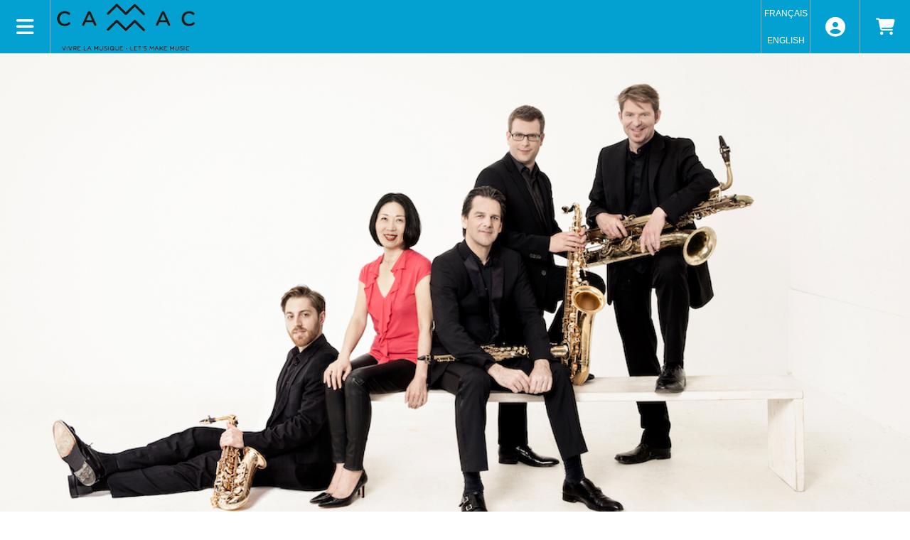

--- FILE ---
content_type: text/html; charset=utf-8
request_url: https://prod5.agileticketing.net/websales/pages/info.aspx?evtinfo=291622~88c333e8-fb2f-4b88-bbc5-cb635f4b79ff&epguid=5e18c54a-bc09-4d40-8fcb-cebf2fffabd3&
body_size: 5010
content:

<!DOCTYPE html>
<html id="html" xmlns="http://www.w3.org/1999/xhtml" lang="en">
<head><script type="text/javascript">try { document.__defineGetter__("referrer",function(){return "";}); } catch (exception) {try {Object.defineProperties(document, {referrer:   { get: function() { return ""; } } } );} catch (exception) {} } </script><title>
	CAMMAC - Alliage Saxophone Quintett
</title><meta http-equiv="X-UA-Compatible" content="IE=edge,chrome=1" /><meta name="viewport" content="width=device-width, initial-scale=1, maximum-scale=5" /><link href="../script/extern/bootstrap/bootstrap.min.css" rel="stylesheet" />
	<link rel="stylesheet" href="../styles/atsstyles.css?v=6.39.13.0"  type="text/css" />
	<link id="DefaultStyle" href="../styles/CAMMAC_4552/styles.css?v=638755912277900000&amp;" type="text/css" rel="stylesheet" /><link id="favicon" rel="shortcut icon" href="../includes/CAMMAC_4552/images/CammacFavicon.ico" />
	<link rel="stylesheet" href="../script/extern/tinyslide/tiny-slider.css" />
	<script src="../script/extern/tinyslide/tiny-slider.js"></script>
    <link rel="stylesheet" href="../script/extern/swiper/swiper-bundle.min.css" />
    <script src="../script/extern/swiper/swiper-bundle.min.js"></script>
<meta property="twitter:card" content="summary_large_image" /><meta property="og:type" content="website" /><meta property="og:title" content="Alliage Saxophone Quintett" /><meta property="og:site_name" content="CAMMAC" /><meta property="og:image" content="https://prod5.agileticketing.net/images/user/cammac_4552/3%20-%20JULY%2016%20-%20AlliageSaxphoneQuintet.jpg" /><meta property="og:description" content="Alliage Quintett 

 

Gagnants de deux prix Echo-Klassik, «Alliage» est un
charmant amalgame de quatre saxophones et d&#39;un piano. 

L&#39;une des particularités de cet ensemble réside dans sa
capacité à créer l&#39;illusion d&#39;un grand orchestre. Mélodiques et expressifs, les
saxophones se mêlent à la plénitude orchestrale d&#39;un piano pour offrir une
expérience d&#39;écoute de la plus haute qualité. Le quintette a été fondé par le
québécois Daniel Gauthier, actuellement le seul professeur de saxophone
classique en Allemagne (Hochschule für Musik, Cologne) et le chef de l&#39;ensemble
et soprano. Il est accompagné de trois des meilleurs solistes de saxophone
contemporains: Miguel Valles Mateu, alto; Simon Hamrath, ténor; et Sebastian
Pottmeier, baryton. Le quintette est complété par la pianiste coréenne Jang Eun
Bae, une musicienne de chambre expérimentée et compétente. Présenté en
partenariat avec le Festival Musique et autres mondes.

 

– – –

 

Alliage
Quintett 

 

Winners
of two Echo-Klassik prizes, “Alliage” is a most charming alloy of four
saxophones and a piano. 

Unique
to this ensemble is their ability to create the illusion of a large orchestra.
The melodic and expressive-sounding saxophones combine with the orchestral
fullness of a piano to create a listening experience of the highest quality.
The quintet was founded by Quebec native Daniel Gauthier, currently the only
professor for classical saxophone in Germany (Hochschule für Musik, Cologne)
and the ensemble’s leader and soprano. He is joined by three of today’s best
soloists on saxophone: Miguel Valles Mateu, alto; Simon Hamrath, tenor; and
Sebastian Pottmeier, baritone. The quintet is completed by the Korean pianist
Jang Eun Bae, an experienced and well-versed chamber musician. Presented in
partnership with the Music and Beyond Festival. " /><script async src="https://www.googletagmanager.com/gtag/js?id=G-TFHQ2MCVV6"></script><script>window.dataLayer = window.dataLayer || [];function gtag(){ dataLayer.push(arguments); }gtag('js', new Date());gtag('config', 'G-TFHQ2MCVV6', { 'cookie_domain': 'none', cookie_flags: 'SameSite=None;Secure' });gtag('event', 'view', { 'send_to': ['G-TFHQ2MCVV6'], 'event_category': 'CAMMAC', 'event_label': 'Alliage Saxophone Quintett'});aglECCurrencyCode = 'USD';</script>
	<script src="../script/extern/jquery/jquery-3.7.1.min.js"></script>
	<script src="../script/extern/popper/popper.min.js"></script>
	<script src="../script/extern/bootstrap/bootstrap.min.js"></script>
	<script src="../includes/AgileTicketing_UtilScripts-v1.js?v=6.39.13.0.01" type="text/javascript"></script>
	<script src="../script/ATSMod.js?v=6.39.13.0" type="text/javascript"></script>
	<!-- script src="../includes/inert.min.js?v=6.39.13.0" type="text/javascript"></script !-->
	<script src="../includes/agl-gtm.js?v=6.39.13.0" type="text/javascript"></script>
</head>
<body id="body" class="agl-body BodyStyle agl-contenttitled agl-autoscroll">
	<form name="Form" method="post" action="./info.aspx?evtinfo=291622%7e88c333e8-fb2f-4b88-bbc5-cb635f4b79ff&amp;epguid=5e18c54a-bc09-4d40-8fcb-cebf2fffabd3&amp;" id="Form">
<div>
<input type="hidden" name="__VIEWSTATE" id="__VIEWSTATE" value="/wEPDwUJNjU5Mzg0MTcyZGQt7uA8Lch7jcWaNFvgqFj3fvPpZaYCw1E5Umb5D0Gjww==" />
</div>

<script type="application/ld+json">[{"@context": "http:\/\/schema.org", "@type": "Event", "name": "Alliage Saxophone Quintett", "startDate": "2023-07-16T11:00:00-04:00", "location": {"@type": "Place", "name": "CAMMAC Music Centre", "sameAs": "https://cammac.ca/", "address": {"@type": "PostalAddress","addressLocality": "Harrington","addressRegion": "QC","postalCode": "J8G 2T2","streetAddress": "85 Chemin Cammac"}}, "offers": {"@type": "Offer", "url": "https://prod5.agileticketing.net/websales/pages/info.aspx?evtinfo=291622~88c333e8-fb2f-4b88-bbc5-cb635f4b79ff&epguid=5e18c54a-bc09-4d40-8fcb-cebf2fffabd3&"}}]</script>
<script type="text/javascript">
//<![CDATA[
var EntryCorp = '4552';
var EntryReg = '4551';
var CorpImagePath = 'https://prod5.agileticketing.net/images/user/cammac_4552/';
var EntryGroupName = 'CAMMAC';
var EntryGUID = '5e18c54a-bc09-4d40-8fcb-cebf2fffabd3';
var EntryCorpName = 'CAMMAC';
var EntryRegName = 'CAMMAC';
var EntryGroupGUID = '88c333e8-fb2f-4b88-bbc5-cb635f4b79ff';
var EntryName = 'EVENTS';
var ats_PageDescription = 'Alliage Saxophone Quintett';
window.ats_IsOutletSession = false;
window.ats_IsKioskSession = false;
var ats_IsAuthenticated = false;
var ats_AppCustToken = '';
var ats_WebPriceTransparency = true;
//]]>
</script>

<div>

	<input type="hidden" name="__VIEWSTATEGENERATOR" id="__VIEWSTATEGENERATOR" value="311372AF" />
	<input type="hidden" name="__EVENTVALIDATION" id="__EVENTVALIDATION" value="/wEdAAVKInsCbMUK8JPLc2ljkdeltHhDtap0qBr9Kal0AHa+xuHBPvoahb3SAL+ir20PInA5A7dLP3yYfX8vQ7tr1yzC8Pxu4mj1px7kJ1WFLEiTA8rXPkYP+Hw/dk6nggthoOC9FlAdxjIYNxJFzTj0AiOY" />
</div>
		<div id="container" class="agl-container">
			<div id="intro" class="agl-intro">
				<div id="pageHeader" class="agl-header">
					<div id="navButtons" class="agl-usernav">
<div id="NavBarBlock" class="agl-userlinks">
    
    
	<a id="navbar_lnkSignInOut" class="agl-acct-signinout NavSignInOut" href="https://prod5.agileticketing.net/websales/pages/login.aspx?epgguid=88c333e8-fb2f-4b88-bbc5-cb635f4b79ff&amp;ReturnURL=https%3a%2f%2fprod5.agileticketing.net%2fwebsales%2fpages%2finfo.aspx%3fevtinfo%3d291622%7e88c333e8-fb2f-4b88-bbc5-cb635f4b79ff%26epguid%3d5e18c54a-bc09-4d40-8fcb-cebf2fffabd3%26&amp;">Sign In</a>
	
	
	
	
	
	
	
	
    
	
	
	<span id="navbar_lblSpacer1" class="agl-acct-spacer">&nbsp;|&nbsp;</span>
	<a id="navbar_lnkViewBasket" class="agl-acct-cartlink atsCartLink agl-acct-cartlink-empty" agl_cname="" agl_cartcount="" agl_customername="" agl_membership="" agl_membernumber="" href="https://prod5.agileticketing.net/websales/pages/viewbasket.aspx?epgguid=88c333e8-fb2f-4b88-bbc5-cb635f4b79ff&amp;">Cart (0)</a>
</div></div>
					<div id="headerMenu" class="agl-headerinner">
						<div id="headerInclude" class="agl-headerinclude"><a class="EpgHeaderLink" aria-label="View Website of CAMMAC" href="https://cammac.ca/">
<img class="EpgHeaderImg EpgHeaderLogo" alt="Organization Logo" src="//prod5.agileticketing.net/images/user/cammac_4552/CAMMAC_sc_bilingue-200x68.png" border="0" /></a></div>
						<div id="BasketContents_navbar" class="agl-navigation"><ul id='nav' class='agl-navigation-main'>
<li class="LinkHeader"><a href='#'>&nbsp;</a>
	<ul class="LinkGroup">
		<li><a href='https://prod5.agileticketing.net/websales/pages/entrypoint.aspx?guid=5e18c54a-bc09-4d40-8fcb-cebf2fffabd3&'>HOME</a></li>
</ul>
</li>
<li class="LinkHeader"><a href='#'>&nbsp;</a>
	<ul class="LinkGroup">
		<li><a href='entrypoint.aspx?GUID=5e18c54a-bc09-4d40-8fcb-cebf2fffabd3&'>EVENTS</a></li>
</ul>
</li>
<li class="LinkHeader"><a href='#'>&nbsp;</a>
	<ul class="LinkGroup">
		<li><a href='entrypoint.aspx?GUID=9ce84598-a174-4ca9-ba85-a1fc6a592c70&'>CALENDAR</a></li>
</ul>
</li>
<li class="LinkHeader"><a href='#'>&nbsp;</a>
	<ul class="LinkGroup">
		<li><a href='entrypoint.aspx?GUID=8343048f-4fbf-47e5-b160-9a8a2e8419e7&'>SIGN IN</a></li>
</ul>
</li>
</ul></div>
					</div>
				</div>
			</div>
			<div id="pageContent" class="agl-content">
                <table class="agl-columnset columnsSet1" cellspacing="0" cellpadding="0">
	            <tr valign="top">
		            <td class="columnSet1-1" rowspan="3">
			            <div id="column1BottomInclude"></div>
		            </td>
                    <td class="columnSet1-23">
    		            
    <div id="ctl00_CPH1_InfoContainer" class="InfoContainer Event">
        
        <h1 id="ctl00_CPH1_Name" class="BigBoldText Name" data-agl_pid="Show-291622" data-agl_name="Alliage Saxophone Quintett" data-agl_category="Show" data-agl_ectype="detail" data-agl_listname="">Alliage Saxophone Quintett</h1>
        
        <div id="ctl00_CPH1_SocialBlock" class="Social SocialAddThis"></div>
        <div id="ctl00_CPH1_Media" class="Media"><ul><li data-type="0" data-value="3 - JULY 16 - AlliageSaxphoneQuintet.jpg" data-caption=""><img loading="lazy" src="https://prod5.agileticketing.net/images/user/cammac_4552/3 - JULY 16 - AlliageSaxphoneQuintet.jpg" alt="" /></li></ul></div>
        
         <div id="ctl00_CPH1_Purchase" class="Purchase">
            <h2 id="ctl00_CPH1_PurchaseHeader" class="Header epgColor2Back">Showings</h2>
            
                    <div id="ctl00_CPH1_listShowings_ctl00_Showing" class="Showing ShowingItem PastShowing" evtdates="[&quot;7/16/2023&quot;]">
                        
                        <span id="ctl00_CPH1_listShowings_ctl00_Venue" class="Venue" VenueID="1427"><a aria-label="Venue Details - CAMMAC Music Centre" href="javascript:atsViewItemDetails('venue', 1427, 'Description');">CAMMAC Music Centre</a></span>
                        <span id="ctl00_CPH1_listShowings_ctl00_StartDateTime" class="DateTime"><span class="Day">Sun,&nbsp;</span><span class="Date">Jul 16, 2023</span><span class="Time"> 11:00 AM</span></span>
                        
                        
                        
						
                        
                        <div id="ctl00_CPH1_listShowings_ctl00_ShowingButtonGroup" class="ButtonGroup" data-agl_pid="Showing-291623" data-agl_name="Alliage Saxophone Quintett" data-agl_category="Showing" data-agl_ectype="impression" data-agl_listname="Info-ShowingList" data-agl_date="7/16/23 11:00 A">
                            
                            
                            <a id="ctl00_CPH1_listShowings_ctl00_BuyLink" class="agl-epgbutton BuyLink agl-cred PastEvent">Not Available</a>
                            <div style="clear:both; height: 0px;">&nbsp;</div>
                        </div>
                    </div>
                
        </div>
        
        <div id="ctl00_CPH1_Description" class="Description"><h2 class="Header epgColor2Back">Description</h2><div class="Text"><p style="margin: 0cm;"><b><span lang="FR" style="color: black; mso-themecolor: text1; mso-ansi-language: FR;"><font face="Arial" size="2">Alliage Quintett&nbsp;</font></span></b></p>

<p style="margin: 0cm;"><b><span lang="FR" style="color: black; mso-themecolor: text1; mso-ansi-language: FR;"><font face="Arial" size="2">&nbsp;</font></span></b></p>

<p style="margin: 0cm;"><b><span lang="FR" style="color: black; mso-themecolor: text1; mso-ansi-language: FR;"><font face="Arial" size="2">Gagnants de deux prix Echo-Klassik, «Alliage» est un
charmant amalgame de quatre saxophones et d'un piano. </font></span></b></p>

<p style="margin: 0cm;"><span lang="FR" style="color: black; mso-themecolor: text1; mso-ansi-language: FR;"><font size="2"><font face="Arial">L'une des particularités de cet ensemble réside dans sa
capacité à créer l'illusion d'un grand orchestre. Mélodiques et expressifs, les
saxophones se mêlent à la plénitude orchestrale d'un piano pour offrir une
expérience d'écoute de la plus haute qualité. Le quintette a été fondé par le
québécois Daniel Gauthier, actuellement le seul professeur de saxophone
classique en Allemagne (Hochschule für Musik, Cologne) et le chef de l'ensemble
et soprano. Il est accompagné de trois des meilleurs solistes de saxophone
contemporains: Miguel Valles Mateu, alto; Simon Hamrath, ténor; et Sebastian
Pottmeier, baryton. Le quintette est complété par la pianiste coréenne Jang Eun
Bae, une musicienne de chambre expérimentée et compétente. <i>Présenté en
partenariat avec le Festival Musique et autres mondes.</i></font></font></span></p>

<p style="margin: 0cm;"><span lang="FR" style='color: black; font-family: "Arial",sans-serif; font-size: 10pt; mso-themecolor: text1; mso-ansi-language: FR;'>&nbsp;</span></p>

<p style="margin: 0cm;"><span lang="EN-CA" style='color: black; font-family: "Arial",sans-serif; font-size: 10pt; mso-themecolor: text1;'>– – –</span></p>

<p style="margin: 0cm;"><b><span lang="EN-CA" style='color: black; font-family: "Arial",sans-serif; font-size: 10pt; mso-themecolor: text1;'>&nbsp;</span></b></p>

<p style="margin: 0cm;"><b><span lang="EN-CA" style="color: black; mso-themecolor: text1;"><font face="Arial" size="2">Alliage
Quintett&nbsp;</font></span></b></p>

<p style="margin: 0cm;"><i><span lang="EN-CA" style="color: black; mso-themecolor: text1;"><font face="Arial" size="2">&nbsp;</font></span></i></p>

<p style="margin: 0cm;"><b><span lang="EN-CA" style="color: black; mso-themecolor: text1;"><font face="Arial" size="2">Winners
of two Echo-Klassik prizes, “Alliage” is a most charming alloy of four
saxophones and a piano. </font></span></b></p>

<p style="margin: 0cm;"><span lang="EN-CA" style="color: black; mso-themecolor: text1;"><font face="Arial" size="2">Unique
to this ensemble is their ability to create the illusion of a large orchestra.
The melodic and expressive-sounding saxophones combine with the orchestral
fullness of a piano to create a listening experience of the highest quality.
The quintet was founded by Quebec native Daniel Gauthier, currently the only
professor for classical saxophone in Germany (Hochschule für Musik, Cologne)
and the ensemble’s leader and soprano. He is joined by three of today’s best
soloists on saxophone: Miguel Valles Mateu, alto; Simon Hamrath, tenor; and
Sebastian Pottmeier, baritone. The quintet is completed by the Korean pianist
Jang Eun Bae, an experienced and well-versed chamber musician. <i>Presented in
partnership with the Music and Beyond Festival.</i> </font></span></p></div></div>
        
        
        <div id="ctl00_CPH1_RelatedEventBlock" class="RelatedEventBlock"></div>
        
        <div id="ctl00_CPH1_BackToList" class="BackToListLink"></div>
    </div>
    <div class="ClearEnd" style="clear:both;">&nbsp;</div>
	<input name="ctl00$CPH1$hidInit" type="hidden" id="ctl00_CPH1_hidInit" class="HidInit" />
	<input name="ctl00$CPH1$hidInitCart" type="hidden" id="ctl00_CPH1_hidInitCart" class="HidInitCart" />
	<input name="ctl00$CPH1$hidInitMyCal" type="hidden" id="ctl00_CPH1_hidInitMyCal" class="HidInitMyCal" />
    <script type="text/javascript">
        function list_Load() {
            ats_UpdateInCartStats($('.HidInit:first').val(), $('.HidInitCart:first').val(), true);
            ats_UpdateMyCalStats($('.HidInitMyCal:first').val(), true);
        }
        
        window.onload = list_Load; </script>

                    </td>
	            </tr>
            </table>
				    
			</div>
			<div id="pageFooter" class="agl-footer">
				<div id="footerInclude" class="agl-footerinclude"><style>
/* ep variations */
</style><div id="poweredBy">Powered By <a href="http://www.agiletix.com/" target="_blank">Agile Ticketing Solutions</a></div>
<script src="../includes/CAMMAC_4552/1-CustomScripts.js?v=638755912277900000" type="text/javascript"></script></div>
			</div>
        </div>
		<input name="ctl00$CPHBottom$ctlPBScroll" type="hidden" id="ctlPBScroll" />
    
<script language='javascript'>scrollTo(0,0);
scrOfX=0;
srcOfY=0;
onscroll = getScrollXY;</script></form>
<script type="text/javascript" src="/_Incapsula_Resource?SWJIYLWA=719d34d31c8e3a6e6fffd425f7e032f3&ns=4&cb=847918755" async></script></body>
</html>

--- FILE ---
content_type: text/css
request_url: https://prod5.agileticketing.net/websales/styles/CAMMAC_4552/styles.css?v=638755912277900000&
body_size: 6450
content:
@import url("../atsreset.css");

:root {
	--epg-color1: #03A1D1;
	--epg-color1text: white;
	--epg-color2: #000000;
	--epg-color2text: white;
	--epg-color3: #FF6000;
	--epg-color3text: white;
}

.agl-intro a, .agl-intro a:hover { color: white; }
.agl-navigation-toggle, .agl-navigation-toggle.agl-clicked, .agl-navigation-toggle:hover { background-color: unset!important; }
.agl-navigation-user, .agl-navigation-user.agl-clicked, .agl-navigation-user:hover { background-color: unset!important; }
.agl-navigation-cart, .agl-navigation-cart.agl-clicked, .agl-navigation-cart:hover { background-color: unset!important; }
.agl-navigation-account { background-color: var(--epg-color3); }

body { font: 14px/1.5 "Open Sans",Arial,sans-serif; }
* { border-radius: 0px!important; }
/*a:focus, .agl-epgbutton:focus { outline: 2px #389AFF dashed; }*/
a { text-decoration: none; color: #0064cc; }
a:hover { color: #389AFF; }
input[type=button], input[type=submit], button { border-width: 0px; }
.agl-cf::before, .agl-cf::after { content: " "; display: table; }
.agl-cf::after { clear: both; }
.agl-float-right { float: right; }
.agl-leftpad0 { padding-left: 0px!important; }

.agl-body { padding: 0px; margin: 0px; visibility:hidden; background-repeat: no-repeat; background-attachment: fixed; background-position: center center; background-size: cover; }
.agl-bodybuy { background-color: white; padding-bottom: 10px!important; }
.agl-header { width: 100%; margin: auto; position: relative; }
.agl-headerinclude { position: relative; }
.agl-usernav { display: none; position: fixed; width: 100%; top: 0px; left: 0px; z-index: 9900; box-shadow: 0px 0px 2px 2px #666666; }
.agl-userlinks { text-align: right; padding: 10px; width: 1128px; margin: auto; }
.agl-userlinks a, .agl-userlinks span { text-decoration: none; color: white; font-weight: bold; font-size: 105%; }
.agl-container { width: 100%; display:flex; flex-direction: column; min-height: 100vh; margin: auto; background-color: white; min-width: 320px; }
.agl-intro { padding-top: 0px; flex: none; }
.agl-content { clear: both; position: relative; background-color: white; padding-bottom: 20px; padding-top: 0px; flex: 1 0 auto; }
.agl-columnset { width: calc(100% - 40px); max-width: 1440px; margin: auto; border-top: solid 10px transparent; border-collapse: unset; }
.agl-footer { text-align: center; padding:0px; margin:0px; flex: none; }
.agl-footerinclude { margin: auto; width: unset; padding: 0px; border: solid 40px transparent; border-right-width: 20px; border-left-width: 20px; }
.agl-cols-33 { width: calc(33.33% - 20px); margin: 10px; float: left; text-align: left; }
.agl-footer #poweredBy { display: block; text-align: center; clear: both; float: none; }
.agl-passcodebody { visibility: visible; background-color: #666666; min-height: 100vh; padding-top: 10% !important; }
.agl-passcodeentry { width: 300px; max-width: 100%; margin: auto; border-radius: 8px; background-color: #ffffff; padding-top: 20px; }
table#CustomerLogin_CreateCustomer_tblNewAccount { width: 100%; }
.StandoutBlock, #CustomerLogin_ExistingCustomerBlock, .outletLogin.ReturningCustomersBlock, #ctl04_ExistingCustomerBlock, #ctl04_CustomerAuthBlock { width: 90%; max-width: 500px; margin: auto; }
.ReturningCustomersBlock { width: unset; padding: 20px; margin: 0px; margin-bottom: 10px; float: none; }
.NewCustomersBlock { float: none; }
.NewCustomersBlock a, .NewCustomersBlock a:link, .NewCustomersBlock a:visited, .AssignCustomer a, .AssignCustomer a:link, .AssignCustomer a:visited { width: unset; }

.agl-accountimage { right: 8px; }
.agl-accountimage #divImageLabel { display: none; }
.agl-acctdetail { margin: 8px; }
.agl-acctdetail span:first-of-type { display: block; font-weight: bold; width: 80px; }
.agl-acctdetail-links a, .AssignCustomer a { display: block; margin: 16px; padding:4px; color: black!important; background-color: white!important; border: solid 1px rgba(128,128,128, .25); }
.agl-acctdetail-links a:hover, .AssignCustomer a:hover { border-color: rgba(128,128,128, .75); }
.PassListBlock > table, table#dlOrders { width: 100%; }
.ReturnTicketListBlock > table, table#dlEvents {width: 100%;}

.agl-navigation { text-transform: uppercase; position:relative; }
.agl-acct-spacer { }
.agl-acct-cartlink-empty { }
.agl-navigation-toggle, .agl-navigation-cart, .agl-navigation-user, .agl-navigation-language { width: 30px; text-align: center; cursor: pointer; box-shadow: 0px 0px 0px 0px #ffffff; margin: 8px; }
.agl-navigation-toggle, .agl-navigation-user { display: none; }
.agl-navigation-cart { position:absolute; top: 0px; right: 0px; padding: 2px; margin: 6px; }
.agl-navcart-count { position: absolute; font-size: 15px; line-height: 15px; top: 12px; right: 18px; font-weight: bold; border-radius: 12px!important; display: inline-block; background-color: tomato; padding: 3px; }
.agl-navigation-user { display: block; position:absolute; top: 0px; right: 40px; padding: 2px; margin: 6px; }
.agl-navigation-language { display: block; position:absolute; top: 0px; right: 80px; padding: 2px; margin: 6px; }
.agl-navigation-userinitial span { font-size: 180%; font-weight: bold; }
.agl-navigation-userimage { height:100px!important; display: inline-block; }
.agl-navigation-userimage img { max-height: 80px; max-width: 100%; }
.agl-navigation-toggle { position:absolute; top: 0px; padding: 2px; margin: 6px; left: 0px; }
.agl-navigation > ul { list-style: outside none none; position: relative; }
.LinkHeader .fa-chevron-down { display: none; }
.agl-navigation > ul > li { float: left; position: relative; border-left: solid 1px #a3a3a3; }
.agl-navigation > ul > li:last-child { border-right: solid 1px #a3a3a3; }
.agl-navigation > ul > li > a { float: left; padding: 0px 40px; letter-spacing: 0.75px; color: white; font-weight: normal; border: 0px; line-height: 75px; }
.agl-navigation > ul > li > a:hover, .agl-navigation > ul > li.LinkHeader > a:hover { border: 0px; }
.agl-navigation > ul > li > ul > li > a { display: block; padding: 0px 13px; letter-spacing: 0.75px; line-height: 43px; border-bottom: solid 2px transparent; border-top: solid 2px transparent; color: white; font-weight: normal;  }
ul.agl-navigation-account { display: none; }
.agl-search-group { display: table; background-color: white; box-shadow: 0px 0px 1px 1px #393939; padding: 2px; margin-top: 4px; position: absolute; top: 6px; right: 90px; z-index: 1;  }
.agl-search-group-input { display: table-cell; margin: 2px 6px; border: solid 0px transparent; width: 80px; }
.agl-search-group-action { display: table-cell; cursor: pointer; background:none; padding: 0px; border-width:0px; }
.fa-clock-o, .fa-map-marker { width: 15px; }
.agl-mtype-traditional #nav { max-width: calc(100% - 140px); }

.agl-slidecanvas { position: absolute; top:0px; left: 0px; height: 100vh; width: 0px; transition: all .25s ease; z-index:10000; overflow:hidden; background-color: rgba(0,0,0,.7); }
.agl-slidecanvas.agl-open { height: 100vh; width:100vw; }
.agl-slidemenu { background-color: black; position: absolute; display: block; overflow: hidden; z-index:10001; }
.agl-open .agl-slidemenu { top: 0px; left: 0px; height: 100vh; padding: 0px; min-width: 300px; width: 50%; overflow:auto; }
.agl-slidemenu button { background-color: rgba(255,255,255, .3); position: absolute; right: 24px; top: 22px; color: white; font-size: 200%;  }
.agl-slidemenu > ul { margin: 20px; }
.agl-slidemenu > ul > li { margin-top: 10px;}
.agl-slidemenu a { color: white!important; display: block; font-size: 130%; }
.agl-slidemenu li ul a { padding-left: 20px; }
.agl-slidemenu li ul a:hover { color: black!important; background-color: white; }

/**/
.agl-iframed .agl-headerinclude, .agl-iframed .agl-footer, .agl-iframed .agl-usernav, .agl-iframed .agl-navigation { display: none; }
.agl-iframed .agl-intro { padding-top: 0px; }
.agl-iframed { background-image: none !important; background-color: transparent !important; padding: 0px !important; }

.FilterContainer .PageBox, .PageBox { margin-right: 20px; margin-top: 4px; clear: unset; float:left; }
.FilterContainer .ViewFilter, .ShowingCount, .SLTFilter, .GRPFilter { display: none; }
.agl-caldatewithevt { background: silver none no-repeat top left ! important; }
.AlphaFilter .FilterLink, .DatePager .agl-epgbutton { padding: 0px 4px; margin-bottom: 4px; border-radius: 4px; background-color: white; font-weight: bold; }
.AlphaFilter .FilterLinkCurrent, .DatePager .agl-selected { background-color: black; color: white; }
.AgileList .Separator, .ListItemSeperator { display: none; }
.AgileList:not(.AgileList-Legacy) .Image, .AgileList:not(.AgileList-Legacy) .Name { cursor: pointer; }
.AgileList .Item > div, .VerboseListItem > div { margin: 4px; }
.AgileList .Item > a { margin: 8px; }
.AgileList-Detailed .Name, .AgileList-Detailed .Venue, .AgileList-Detailed .DateTime { width:auto; float: none; }
.AgileList:not(.AgileList-Schedule, .AgileList-CategoryList) .Item, .MyCal .Item, .VerboseListItem, .ListItem { padding: 0px; background-color: white; box-shadow: 0px 0px 0px 1px rgb(230, 230, 230); margin-top: 8px; }

.AgileList-Tiles .Item { margin: 8px; }
.AgileList-Tiles .ItemInfo { padding: 8px; padding-bottom: 0px; }
.AgileList-Tiles .ItemInfoFull { height: 270px; }
.AgileList-Tiles .FadeBottom { background: linear-gradient(transparent, rgb(255,255,255), rgb(255,255,255)); }
.AgileList-Tiles .AllShowings { display: none; }
.AgileList-Tiles .ImageBox { text-align: center; }
.AgileList-Tiles .Item .Image { height: auto; width: 96%; margin-top: 6px; transition: all 0.15s ease; }
.AgileList-Tiles-2 .Item { width: calc(50% - 15px); }
.AgileList-Tiles-2.AgileList-Poster .ImageBox {
    height: fit-content;
    height: -moz-fit-content;
    margin: 0px!important;
}
.AgileList-Tiles-2.AgileList-Poster .Item .Image {
    width:45%;
    max-width: 450px;
}
.AgileList-Tiles-3 .Item { width: calc(33.33% - 14px); }
.AgileList-Tiles-3 .ImageBox { margin: 0px!important; height: 140px; }
.AgileList-Tiles-3.AgileList-Poster .ImageBox { margin: 0px!important; height: fit-content; height: -moz-fit-content; }
.AgileList-Tiles-3.AgileList-Poster .Item .Image { width: 50%; max-width: 314px; }
.AgileList-Tiles-3 .ItemInfoFull { height: 290px; }
.AgileList-Tiles-4 .Item { width: calc(25% - 13px); }
.AgileList-Tiles-4 .ImageBox { margin: 0px!important; height: 120px; }
.AgileList-Tiles-4.AgileList-Poster .ImageBox { margin: 0px!important; height: fit-content; height: -moz-fit-content; }
.AgileList-Tiles-4.AgileList-Poster .Item .Image {
    width: 50%;
    max-width: 314px;
}
[class*="AgileList-Tiles-"]:not(.AgileList-Tiles-2, .AgileList-Tiles-3, .AgileList-Tiles-4) .Item { width: calc(19% - 12px); }
[class*="AgileList-Tiles-"]:not(.AgileList-Tiles-2, .AgileList-Tiles-3, .AgileList-Tiles-4) .ImageBox {
    margin: 0px !important;
    height: 120px;
}

[class*="AgileList-Tiles-"]:not(.AgileList-Tiles-2, .AgileList-Tiles-3, .AgileList-Tiles-4).AgileList-Poster .ImageBox {
    margin: 0px !important;
    height: fit-content;
    height: -moz-fit-content;
}

[class*="AgileList-Tiles-"]:not(.AgileList-Tiles-2, .AgileList-Tiles-3, .AgileList-Tiles-4).AgileList-Poster .Item .Image {
    width: 50%;
    max-width: 314px;
}
.AgileList-Detailed .Item, .MyCal .Item, .AgileList-List .Item { padding:16px; }
/*.AgileList-Detailed .ImageBox, .AgileList-Detailed .ItemInfo, .AgileList-Detailed .ViewLink, .AgileList-Detailed .BuyLink, .AgileList-Detailed .MyCalLink { float: none; width: auto; }*/
.AgileList-Detailed .CustomProperties > table { width: 100%; }
.AgileList-Simple .Name { float: none; width: auto; }
.AgileList-Simple .Name, .AgileList-Simple .Venue, .AgileList-Simple .DateTime { width: auto; }

.AgileList-Tiles .Item > div, .AgileList-Schedule .Item > div { margin: 0px; }
.AgileList .ScheduleContainer, .agl-scrollcontainer { margin: auto; } { }
.AgileList .ScheduleHeadTopTable.agl-floated { position: absolute; z-index: 1010; background-color: white; }
.AgileList .ScheduleHeadRow { border: 1px solid #fff; height: 50px; }
/*.ScheduledEvent { border: 4px solid rgba(99,99,99,.2)!important; }*/
.ScheduledEvent .DetailsBox .Image { max-width: 90%; }
.ScheduledEvent .ImageBox .Image { transition: all 0.15s ease; width: 100%; margin-top: 0px; }
.AgileList .ShowingTimes .Date { min-width: fit-content; min-width: -moz-fit-content; width: 145px; display: inline-block; }
.AgileList .ShowingTimes .Showing { padding-right: 10px; }
.AgileList .Item.agl-hover, .ListItem.agl-hover { background: linear-gradient(to bottom right, rgba(245,245,245,.75), rgba(255,255,255,.75)); }

.AgileList-HighlightList .Item.Featured { width: calc(100% - 20px); padding-bottom: 10px; }
.AgileList-HighlightList .Item.Featured .ImageBox { height:unset; }
.AgileList-HighlightList .Item.Featured .ItemInfo { height:unset; }
.AgileList-HighlightList .Item.Featured .ImageBox img { width:100%; margin: 0px; padding:0px; }
.AgileList-HighlightList .Item.Featured .FadeBottom { display: none; }

.agl-list .DateBox { float: left; clear: none!important; }
.agl-list .SearchBox { float: left; clear: none; margin-bottom: 10px; }
.agl-list .SearchBox input { padding: 5px; border-width: 0px; margin-left: 2px; }
.agl-list .FilterList { display:none; float: none; clear:both; padding: 10px; padding-bottom:20px; background-color: #efefef; }
.agl-list .AlphaFilter { text-align: left; clear: both; margin-bottom: 10px }
.agl-list .FilterBox { width: unset;  display: inline-block; float: none; }
.agl-list .FilterBox > div { display: inline-block; margin-left: 10px; font-weight: bold; }
.agl-list .FilterBox select { border-width: 0px; padding: 4px; }
.agl-list .FilterShowHide { float: right; }
.agl-list .ViewBox { float: right; }
.DateSeparator { margin-top: 8px; }

.agl-scrollcontainer { position: relative; display: block; }
.agl-scrollleft { position: absolute; top: 0px; left: 0px; width: 30px; z-index: 1020; display:none; background: white url(../ActiveArrowLeft.png) 0px 0px repeat-y; opacity: .85; filter: alpha(opacity=85); }
.agl-scrollright { position: absolute; top: 0px; right: 0px; width: 30px; z-index: 1020; display:none; background: white url(../ActiveArrowRight.png) 0px 0px repeat-y; opacity: .85; filter: alpha(opacity=85); }
.agl-activescroll { border: 1px solid #444444; display:block; }

.InfoContainer .Media { float: left; width: 588px; }
.InfoContainer .Description, .InfoContainer .ExtraHTML, .InfoContainer .RelatedEventBlock, .InfoContainer .Comments, .InfoContainer .BackToListLink, .InfoContainer .AdditionalInformation { float: left; clear:left; width:49%; }
.agl-1col .Description, .agl-1col .ExtraHTML, .agl-1col .RelatedEventBlock, .agl-1col .Comments, .agl-1col .BackToListLink, .agl-1col .AdditionalInformation { float: none; width: unset; }
.InfoContainer > .Name { font-size: 200%; }
.InfoContainer > .Social { width: 600px; }
.InfoContainer .Purchase, .InfoContainer .RenewalItems { float: none; width: auto; border: solid 1px rgba(128,128,128,.2); margin-bottom: 20px; }
.InfoContainer .Purchase .Header { width: 0px; height: 0px; overflow:hidden; padding: 0px; margin: 0px; }
.InfoContainer .Purchase .Showing { position:relative; border: none; padding: 0px; margin: 0px; }
.InfoContainer .Purchase .Showing:after { content: ''; display: block; clear:both; }
.InfoContainer .Purchase .Showing > span { float: left; margin: 0px; padding: 10px 10px; }
.InfoContainer .Purchase .Showing span.DateTime { float: none; display:block; padding: 6px; font-weight: bold; }
.InfoContainer .Purchase .Showing .Time { min-width: 120px; }
.InfoContainer .Purchase .Showing .ViewLink { clear:both; }
.InfoContainer .Purchase .Showing .Venue { width: auto; }
.InfoContainer .CustomInformation { float: right; clear: right; width: 49%; }
.agl-ticketsearchcriteria .CustomInformation > table { margin-top: 40px; width: 100%; }
.InfoContainer .CustomInformation .Header { margin-top: 15px; }
.InfoContainer .Media > img { width: 100%; }
.InfoContainer .MediaMulti img { width: 100%; }
.InfoImageDiv > img { float: none; max-width: 100%; max-height:300px; }

.agl-media-viewer { position: relative; background-color: black;  }
.agl-media-box { max-height: 800px; min-height: 132px; max-width: 1440px; margin: auto; overflow: hidden; position:relative; --posterHeight: 800px; }
.agl-media-viewer-traileronly .agl-media-box { max-height: 50%; height: 320px; }
.agl-trailer-box { background-color: black; z-index: 5; position: absolute; top: 0px; bottom: 0px; left: 0px; right: 0px; text-align:center; }
.agl-trailer-box iframe { margin-top: 20px; width: 50vw; height: 28.12vw; max-height: 80%; } /*100/56.25*/
.agl-media-viewer img { width: 100%; }
.agl-media-viewer > .Name { position: absolute; bottom: 68px; left: 0px; right: 0px; padding-left: 20px; background-color: rgba(0,0,0,.5); font-size: 200%; color: white; z-index: 10; font-weight: 900; text-transform:uppercase; }
.agl-media-viewer-single > .Name { bottom: 0px; }
.agl-media-viewer-name > .Name { }
.agl-media-viewer > .agl-media-links { position: absolute; bottom: 0px; left:0px; right: 0px; padding:0px; padding-left:20px; height: 68px; background-color: rgba(0,0,0,.5); overflow:hidden; z-index: 10; }
.agl-media-links > a { display: inline-block; margin: 6px; min-height: 22px; vertical-align: text-top; }
.agl-media-links > a > img { height: 50px; max-width: 95px; box-shadow: 1px 1px 10px 1px #e3e3e3; }
.agl-media-links > a > div { display: inline-block; padding: 0px 10px; border-radius: 2px!important; background-color: black; height: 50px; line-height:50px; text-align: center; font-weight: bold; color: white; box-shadow: 1px 1px 10px 1px #e3e3e3; }



.agl-intro .EpgHeaderBanner { display: none; }
.EpgHeaderBanner { width: 100%; max-width: 1440px; margin: auto; display:block; }
.EpgHeaderLogo { padding: 0px; position: unset; max-width: unset; max-height: 88%; padding-top: 5px; }
.EpgHeaderLogoAbs { float:none; position:absolute; left: 10px; padding: 10px 0px; z-index: 900; }
.EpgHeaderName { font-weight: bold; font-size: 1.6em; position: absolute; white-space: nowrap; overflow:hidden; line-height:75px; padding: 0px 10px; left: 80px; text-align: center; max-height:unset; z-index: 99; }
.EpgHeaderLogoAbs, .EpgHeaderImage { position: unset; max-width: unset; max-height: 88%; padding-top: 6px; }
.EpgHeaderLogoBox { position: absolute; z-index: 99; text-align:center; }
.epgColor1 { color: #7db0df; }
.epgColor1Back { background-color: #7db0df; color: white; }
.epgColor1Back a { color: white; }
.epgColor2 { }
.epgColor2Back { color: #ffffff; background-color: #1b6cb3; }
a.epgColor2Back:hover { opacity: .85; filter: alpha(opacity=85); }
.epgColor2Back a{ color: white; }
.epgColor2BorderTop{ border-top: 4px solid #1b6cb3; }
.epgColor3{ color: #7db0df; }
.epgColor3Back{ background-color: #7db0df; }
.epgColor3BorderBottom{ border-bottom: 4px solid #7db0df; }

.wijmo-wijpager-button { background: none!important; margin: 2px!important; border-width: 0px!important; }
.wijmo-wijpager-button.ui-state-active * { background-color: black!important; color: white!important; }
.wijmo-wijpager-button.ui-state-hover * { background-color: black!important; color: white!important; }
.agl-epgbutton { font-weight: normal; border-radius: 4px; display: inline-block; margin: 2px; padding: 4px 8px; }
.tierPriceColorSwatch { display: inline-block; width: 20px; height: 20px; }
.TierSelectInnerDiv, .TierSelectItemContainer { display: inline-block; margin-left: 2px; }
.TierAvailableQuantityText, .TierZeroQuantityText { display: inline; }
.BigBoldText { font-size: 1.1em; font-weight: bold; }
table.VerboseListItem, .VerboseListItem table, .columnSet1-23 > table { width: 100%; }
.CustomerQuestionTextCol { min-width: 120px; }
.CustomerQuestionReqCol { width: 10px; }
#ContinueButton { display: inline-block; float: right; }
.giftaddress_note { padding: 20px; }
.DonationAmountCol { width: auto; }
.orderQuestionItemBlock { margin-top: 20px; }
.orderQuestionItemHeader { padding: 4px; margin-bottom: 4px; }
.orderSummaryPackageHeader, .orderSummaryEventHeader, .orderSummaryMembershipHeader, .orderSummaryCatalogHeader { padding: 4px; }
.orderSummaryPackageHeader td, .orderSummaryEventHeader td, .orderSummaryMembershipHeader td, .orderSummaryCatalogHeader td { vertical-align: baseline; }
.orderSummaryPackageItems table td { width: 24%; }
.OrderTotalsText, .OrderTotalsTotalText { margin-right: 15px; }
.PackageTypesBlock .ItemHeaderRowText { padding-right: 30px; }
.packageRenewalItemBlock { padding: 5px; }
.packageRenewalItemBlock div { display: inline-block; }
#orderTotalsBlock { padding-bottom: 15px; }
.SocialMap, .SocialCal { display: none; }
.agl-epgbutton.MyCalLink { background-color: white!important; color: black!important; }
.MyCal .MyCalLink { float: right; }
.EventInfoHeader, .MembershipInfoHeader, .PackageInfoHeader, #trCatalogTitleRow, .PriceInfoHeader, .priceInfoBlock, .TitleArea, .TitleSplitArea, .CustInfoWebAddresss { display: none; }
.OrderListLineItem { margin: 10px; }
.OrderListLineItemHeader { padding-bottom: 10px; }

.agl-content ul, .agl-bodydescription ul, .BuyContainer ul { list-style-type: disc; padding-left: 30px; }
.agl-bodydescription ol, .agl-content ol, .BuyContainer ol { list-style-type: decimal; padding-left: 30px; }
.agl-modalbody { padding: 10px 0px; width: 95%; width: calc(100% - 20px); margin: auto; }
div#BuyOuterContainer { width: unset!important; overflow: auto; }

#descriptionbody form { padding: 5px; }
.DescriptionPageClose { margin: 10px auto; text-align: center; }
#EmailPreferences { padding: 10px 0px; }
.agl-packagecomponents > img { margin-top: 8px; margin-left: -1px; }
.agl-packagecomponents .TierPriceInfoBlock, .agl-packagecomponents #SectionList, .agl-packagecomponents #adaDivManual,
.agl-packageseatselect .TierPriceInfoBlock, .agl-packageseatselect #SectionList, .agl-packageseatselect #adaDivManual { margin-bottom: 20px; }

.PackageInfoItemType, .PackageInfoItemComponentGroup, .ItemHeaderRowText { font-weight: bold; }

@media only screen and (max-width: 1128px) {
    .agl-container { width: 100%; }
    .agl-userlinks { width: calc(100% - 40px); }
    .InfoContainer .Media, .InfoContainer .Description, .InfoContainer .ExtraHTML, .InfoContainer .RelatedEventBlock, .InfoContainer .Comments, .InfoContainer .BackToListLink, .InfoContainer .Purchase, .InfoContainer .CustomInformation,.InfoContainer .AdditionalInformation { float: none; clear: none; width: 100%; }
    .InfoContainer .Media { margin: auto; margin-bottom: 40px; }
}

@media (min-width: 769px) {
 
    .agl-navigation { min-height: 75px; }
    .agl-mtype-traditional .agl-navigation { padding-left: 182px; }
    .agl-navigation > ul > li > a { padding: 0px 20px; }
    .agl-navigation > ul > li > ul { display: none; min-width: 200px; }
    .agl-navigation > ul > li.agl-clicked > ul { display: block; position: absolute; top: 74px; left: 0px; z-index: 2000; border-top: solid 2px white; box-shadow: 0px 2px 1px 1px #000000; }
    .agl-navigation > ul > li > ul > li > a:hover { border-bottom: solid 2px #666666; border-top: solid 2px white; }

    .agl-navigation-toggle, .agl-navigation-cart, .agl-navigation-user, .agl-navigation-language { top: 0px; padding: 0px; width: 70px; margin: 0px; height:unset; border-left: solid 1px #a3a3a3; box-shadow: none; }
    .agl-navigation-toggle-slide { right: unset; left: 0px; display: block; border-left-width: 0px; border-right: solid 1px #a3a3a3; }
    .agl-navigation-toggle span, .agl-navigation-cart span, .agl-navigation-user span { display: block; line-height: 75px; }
    .agl-navigation-language a { display: block; line-height: 38px; font-size: 9pt; }
    .agl-navigation-user { right: 70px; }
    .agl-navigation-language { right: 140px; }
    .agl-navigation-mobile-user > ul.agl-navigation-account { display: block; position: absolute; top: 75px; right: 71px; z-index: 99; border-top: solid 2px white; box-shadow: 0px 2px 1px 1px #000000; }
    .agl-navigation-mobile-user > ul.agl-navigation-account > li { border-width: 0px; display: block; float: none; }
    .agl-navigation-mobile-user > ul.agl-navigation-account > li > a { display: block; line-height: 43px; float: none; min-width: 215px; text-align:right; }
    ul.agl-navigation-account { position: absolute; right: 0px; top: 0px; }
    .agl-mtype-traditional .EpgHeaderName { left: 0px; width: 180px; padding: 0px; }
    
    .AgileList-Tiles .Item.agl-hover .Image { width: 100%; margin-top: 0px; }
    .AgileList-Tiles.AgileList-Poster .Item.agl-hover .Image {
        width: 50%;
        margin-top: 6px;

    }
    .AgileList-Tiles-2.AgileList-Poster .Item.agl-hover .Image {
        width: 45%;
        margin-top: 6px;
    }
    .ScheduledEvent .Item.agl-hover .ImageBox .Image { width: 96%; margin-top: 3px; }
    .AgileList-Tiles-2 .Item { width: calc(50% - 18px);  }
    .AgileList-Tiles-3 .Item { width: calc(33.33% - 18px);  }
    .AgileList-Tiles-4 .Item { width: calc(25% - 16px);  }
    [class*="AgileList-Tiles-"]:not(.AgileList-Tiles-2, .AgileList-Tiles-3, .AgileList-Tiles-4) .Item {
        width: calc(19% - 14px);
    }
    .agl-basketclock > div { text-align: center; color: white; background-color: rgba(255,0,0,.5); font-weight: bold; margin: auto; }
    .CustomInformation tr:first-of-type div.Header { margin-top: 0px; }
    .InfoContainer .Purchase .Showing .ButtonGroup { float: right; }
    .EpgHeaderLogoBox { height: 75px; left:80px; }
    .agl-mtype-traditional .EpgHeaderLogoBox { left: 0px; max-width:180px; overflow:hidden; }
    .agl-search-group { right: 155px; top: 22px; z-index: 99; }
    
    .agl-media-viewer img.agl-media-small { display:block; width: calc(100% - 400px); margin: 60px 200px; }
    .agl-media-viewer-traileronly .agl-media-box { height: 450px; }

    .agl-media-viewer img.agl-media-poster, .agl-media-viewer img.agl-media-poster-large {
        display: block;
        margin: auto;
        width: unset;
        max-width: 50%;
        height: auto;
        max-height: calc( var(--posterHeight) - 60px );
    }
}

@media (min-width: 980px) {
    .agl-media-viewer img.agl-media-small { display:block; width: calc(100% - 600px); margin: 60px 300px; }
    .agl-media-viewer img.agl-media-poster, .agl-media-viewer .img.agl-media-poster-large {
        display: block;
        margin: auto;
        width: unset;
        max-width: 50%;
        height: auto;
    }
    .agl-media-viewer > .Name { font-size: 300%; }
}

@media only screen and (min-width: 1281px) {
    .AgileList-Tiles-3 .ImageBox { margin: 0px!important; height: 200px; }
    .AgileList-Tiles-3 .ItemInfoFull { height: 350px; }
    .AgileList-Tiles-4 .ImageBox { margin: 0px!important; height: 171px; }
    .AgileList-Tiles-4 .ItemInfoFull { height: 321px; }
    .agl-search-group-input { width: 130px; }
}
@media only screen and (min-width: 1440px) {
    .agl-navigation > ul > li > a { padding: 0px 40px; }
}
@media only screen and (min-width: 1500px) {
    .agl-media-viewer > .Name { text-align: center; }
    .agl-media-viewer > .agl-media-links { text-align: center; }
    .agl-media-links > a { float: none; display: inline-block; }
}
@media (max-width: 830px){
    [class*="AgileList-Tiles-"]:not(.AgileList-Tiles-2, .AgileList-Tiles-3, .AgileList-Tiles-4) .Item {
    width: 75%;
    margin: 8px 12%;
    }
    
}

@media (max-width: 768px) {
    .agl-body { padding: 0px 0px; }
    .agl-body:not(.agl-iframed) .agl-truncate { display: none!important; }
    .agl-userlinks, .agl-columnset { width: calc(100% - 20px); }
    .agl-navigation-toggle, .agl-navigation-cart, .agl-navigation-user, .agl-navigation-language { display: inline; }
    .agl-navigation-userinitial span { font-size: 135%; font-weight: bold; }
    .agl-usernav { display: none; }
    .agl-container { background-color: white; }
    .agl-cols-3 { width: calc(100% - 20px); margin: 10px; }
    .agl-navigation { min-height: 44px; }
    .agl-navigation > ul { display: none;  }
    .agl-navigation > ul { margin-top: 45px; border-top: solid 2px white; }
    .agl-navigation > ul > li { float: none; }
    .agl-navigation > ul > li > a { float: none; display: block; line-height: 43px; }
    .agl-navigation > ul > li.LinkHeader > a { background-color: #393939; cursor: context-menu; color: white !important; }
    .agl-navigation > ul > li.LinkHeader i { display: none; }
    .agl-navigation-mobile > ul.agl-navigation-main { display: block; z-index: 2000; }
    .agl-navigation-main, .agl-navigation-mobile-user { height: 100vh; }

    .agl-navigation > ul > li > ul { display: block; }
    .agl-navigation > ul > li > ul > li > a:hover { border-bottom: solid 2px #666666; border-top: solid 2px white; }
    .agl-navigation-mobile-user > ul.agl-navigation-account { display: block; }
    .agl-table-res > tbody > tr > td { display: block; }
    .EpgHeaderName { text-align:left; line-height:43px; left: 45px; max-width: 54%; }
    .EpgHeaderLogo, .EpgHeaderLogoAbs { position: absolute; max-height: 35px; left:45px; margin-top:4px; padding: 0px; }

    .agl-cols-33 { float: none; width: auto; }
    .addToCartBlock { padding: 0px; }
    .agl-epgbutton { padding: 6px 12px; }
    #CancelOrderButton_btnClearCart_regularBtn { float: right; }
    .AgileList-Tiles .ImageBox { height: unset; max-height: 350px; }
    .AgileList-Tiles-2 .Item, .AgileList-Tiles-3 .Item, .AgileList-Tiles-4 .Item, [class*="AgileList-Tiles-"]:not(.AgileList-Tiles-2, .AgileList-Tiles-3, .AgileList-Tiles-4) .Item {
        float: none;
        width: calc(100% - 20px);
        margin: initial;
    }

    .CalendarTable .DaysHeader { display:none; }
    .CalendarTable .Date .Day, .CalendarTable .Date .Mo, .CalendarTable .Date .Suffix { display: unset; }
    .CalendarTable .OutsideDate, .CalendarTable .Empty { display: none; }
    .CalendarTable td { display: block; }
    .columnSet1-2Inner23, .columnSet1-3Inner23 { display: block; }

    .InfoContainer .Name, .InfoContainer .Social, .InfoContainer .Purchase, .InfoContainer .CustomInformation { width: auto; float: none; }
    .InfoContainer .Purchase .Showing > span { display: block; width: auto; }
    .Purchase .Showing div { clear:left; }
    .Purchase .Showing .agl-epgbutton { float: none; }
    .Social > div > span, .Social > div > span > iframe { width:100% !important; }
    .InfoContainer .Media > img { width: 100%; }
	.agl-pahOption { width: 100%; padding: 15px 0px; }
    .orderSummaryPackageItems table td { display: block; }
    
    .agl-media-viewer > .Name { font-size: 180%; }
    .agl-media-viewer > .agl-media-links { position: unset; background-color: white; }
    .agl-navcart-count { top: -2px; right: 4px; padding: 2px; font-size: 13px; }
    
    .agl-accountimage { position: static; text-align:center; }
    .image-editor { min-width: 256px; max-width: 256px; min-height: 256px; }
    .agl-basketclock > div { margin: 10px; text-align: center; color: black; background-color: rgba(255,0,0,.1); font-weight: bold; }
    .agl-media-poster {
    margin: auto;
    display: block;
    max-width: 50%;
    max-width: 50%;
    max-height: calc(var(--posterHeight) - 60px);
    width: 100%;
    }
    .agl-media-poster-large {
        margin: auto;
        display: block;
        max-width: 50%;
        max-width: 50%;
        max-height: calc(var(--posterHeight) - 60px);
        width: inherit !important;
    }
    .AgileList-Poster .Item .Image {
        max-width: 232px !important;
    }
}

@media (max-width: 670px) {
    .agl-media-viewer > .Name { font-size: 140%; }
}

@media (max-width: 515px) {
     .image-editor{ min-width: 128px; max-width: 128px; min-height: 128px; }
}


@media (max-width: 505px) {
    .agl-media-poster-large {
        width: 50% !important;
    }
}

@media (max-width: 425px) {
    .agl-search-group { display: none; }
    .agl-media-viewer > .Name { font-size: 120%; position: unset; }
    .agl-media-viewer-traileronly .agl-media-box { height: 220px; }
}


.agl-sales-outlet .agl-container { margin-top: 42px!important; }
.agl-sales-outlet .agl-usernav { display: block; }
.agl-sales-outlet .agl-media-viewer img, .agl-sales-outlet .agl-media-links, .agl-sales-outlet .agl-navigation-user {
    display: none;
}
.agl-sales-outlet .agl-media-viewer > .Name { position: unset; }

@media (max-width: 767px) {
.agl-sales-outlet .agl-container { margin-top: 0px!important; }
.agl-sales-outlet .agl-usernav { display: none; }
.agl-sales-outlet .agl-navigation-user { display: unset; }
}

.agl-body { background-image: none; }
.epgColor1 { color:#03A1D1 !important; }
.epgColor1Back { background-color:#03A1D1 !important; color: white !important; }
.epgColor1Back a, .epgColor1Back span { color:white !important; }
.epgColor1Border { border-color:#03A1D1 }
.epgColor2 { color: #000000 !important; }
.epgColor2Back { background-color: #000000 !important; color: white !important; }
a.epgColor2Back:hover { background-color: #000000 !important; color: white !important; }
.epgColor2Back a, .epgColor2Back span { color: white !important; }
.epgColor2BorderTop { border-top: 4px solid #000000 !important; } 
.epgColor2Border { border-color:#000000 }
.epgColor3 { color: #FF6000 !important; }
.epgColor3Back { background-color: #FF6000 !important; color: white !important;}
.epgColor3Back a { color: white !important; }
.epgColor3BorderBottom { border-bottom: 4px solid #FF6000 !important; }
.epgColor3Border { border-color:#FF6000 }

--- FILE ---
content_type: application/javascript
request_url: https://prod5.agileticketing.net/websales/includes/CAMMAC_4552/1-CustomScripts.js?v=638755912277900000
body_size: 3764
content:
var client_RemoveKWFilter = true;
var client_BuyAddBehavior = 'checkout-continue';
//Makes the fancy filter area a single cloud instead of breaking it out into multiple sections.
var client_FilterCloudMode = false;
//Accepts a single or multidimensional array of web ready colors.
var client_FilterColors = [];
window.ats_ExpireTimeout = 'soft';
window.ats_PageShowings = 'pages';
ats_EDType = "inline";

$(document).ready(function () {
    var menuType = 'slideleft';
    if (typeof client_SkinMenuType != 'undefined') {
        menuType = client_SkinMenuType;
    }

    ats_InitBaseResponsive({
        buttonizeElements: false,
        showViewOptions: true,
        //repositionAcctLinks: false,
        searchPrompt: '',
        //agileMediaOptions: {
        //    sizing: { width: 560, height: 315, marginBottom: 40, redrawThreshold: 588, redrawPadding: 28 },
        //    carousel: { showPager: true, pagerType: "dots", showControlsOnHover: false, pagerPosition: { my: "center top", at: "center bottom" } }
        //}, //Options for Media display on info page do not send this parameter if you want to handle the media carousel on your own
        agileSheduleOptions: {
            factor: 4, maxWidth: 1440, col1Width: 50, venueColWidth: 175, venueColMax: 250, venueColMin: 100, venueRowHeight: 50, eventPadding: 2, eventBorderSize: 4, eventBorderColor: "itemcolor",
            redrawThreshold: 1100, redrawPadding: 15, floatHeader: true, scrollBars: 'desktop'
        }, //options for schedule view do not send this parameter if you want to handle the schedule on your own
        agileWCAG: true,
        skinVersion: 2,
        legacyGallery: true,
        menuType: menuType
    });

    $('<span  class="agl-navigation-language"><a href="javascript:client_SwitchLang(\'fr\')">Français</a><a href="javascript:client_SwitchLang(\'en\')">English</a></span>').insertBefore('.agl-navigation-user');

    if(typeof client_Language != 'undefined' && client_Language == 'french'){
        client_ChangeLabelsToFrench();
    } 
});

function client_SwitchLang(which) {

	var client_ticks = new Date().getTime();
	if(which == 'fr') {
		$.get('EntryPoint.aspx?varadd=1&client_Language=french&client_ticks=' + client_ticks + '&', function(data) {
			window.location.reload();
		});
	}

	if(which == 'en') {
		$.get('EntryPoint.aspx?varadd=1&client_Language=english&client_ticks=' + client_ticks + '&', function(data) {
			window.location.reload();
		});
	}
}

function client_ChangeLabelsToFrench(){

	window.ats.cartRemainingText = 'Temps restant pour terminer votre commande: %$time$%';
	window.ats.cartExpireText = 'Votre panier est sur le point d\'expirer';

	$(".agl-navigation-main a").each(function() {
		switch($(this).text()) {
			case 'HOME':
				$(this).text("ACCUEIL");
			break;
			case 'EVENTS':
				$(this).text("ÉVÉNEMENTS");
			break;
	                                case 'CALENDAR':
				$(this).text("CALENDRIER");
			break;	
                                                case 'SIGN IN':
				$(this).text("S\'IDENTIFIER");
			break;		
	                    }
	});

                $('#ucNavControl_lnkSignInOut, #ctl00_navbar_lnkSignInOut, #navbar_lnkSignInOut').each(function() { $(this).html( $(this).html().replace('Sign In', 'S\'identifier') ); });
	$('#ucNavControl_lnkSignInOut, #ctl00_navbar_lnkSignInOut, #navbar_lnkSignInOut').each(function() { $(this).html( $(this).html().replace('Sign Out', 'Quitter') ); });
	$('#ucNavControl_lnkMyAccount, #ctl00_navbar_lnkMyAccount, #navbar_lnkMyAccount').each(function() { $(this).html('Mon compte'); });
	$('#ucNavControl_lnkViewBasket, #ctl00_navbar_lnkViewBasket, #navbar_lnkViewBasket').each(function() { $(this).html( $(this).html().replace('Cart', 'Liste') ); });

	//else if to look for text and replace 
	$('span, a, label, input:submit, option').each(
		function(){
			if ( $(this).text() == 'Purchases: ' ) {
				$(this).text('Achats: '); 
			}else if ( $(this).text() == 'Order Fees: ') {
				$(this).text('Frais de commande: '); 
			}else if ( $(this).text() == 'Total: ') {
				$(this).text('Total: '); 
			}else if ( $(this).text() == 'Cinefest Sudbury Membership') {
				$(this).text('Adhésion à Cinéfest Sudbury');
			} else if ( $(this).text() == 'Select Delivery Method') {
				$(this).text('Choisir le mode de livraison');
			} else if ( $(this).text() == 'Price' ) {
				$(this).text('Prix');
			}else if ( $(this).text() == 'Service Fee' ) {
				$(this).text('Frais de service');
			} else if ( $(this).text() == 'Type' ) {
				$(this).text('Type');
			}else if ( $(this).text().indexOf("Email Confirmation") >= 0 ){
				var strReplace = $(this).html();
				strReplace = strReplace.replace('Email Confirmation','Confirmation par courriel');
				strReplace = strReplace.replace('No Charge','Sans Frais');
				$(this).html(strReplace);
			} else if ( $(this).text() == 'No Charge' ) {
				$(this).text('Sans Frais');
			} else if ( $(this).text() == 'Membership' ) {
				$(this).text('Adhésion');
			} else if ( $(this).val() == 'Remove' ){
				$(this).val('Supprimer');
			} else if ( $(this).val() == 'Checkout' ){
				$(this).val('Passer à la caisse');
			} else if ( $(this).val() == 'Cancel Order' ){
				$(this).val('Annuler la Commande');
			} else if ( $(this).text() == 'Continue Shopping' ){
				$(this).val('Continuer à Magasiner');
			} else if ( $(this).val() == 'Submit' ) {
				$(this).val('Soumettre');
			} else if ( $(this).text() == 'Forgot your password?'){
				$(this).text('Mot de passe oublié?');
			} else if ( $(this).text() == 'Username or Email'){
				$(this).text('Nom d’utilisateur ou courriel');
			} else if ( $(this).text() == 'Password'){
				$(this).text('Mot de passe');
			} else if ( $.trim($(this).text()) == 'Remember Me'){
				$(this).text('Garder ma session active');
			} else if ( $.trim($(this).html()) == 'Don\'t have an account yet?<br>Click here to sign up.'){
				$(this).html('Vous n\'avez pas encore de compte?<br>Cliquez ici pour entrer.');
			} else if( $.trim($(this).html()) == 'Are you a member?<br>Sign in with your number here.'){
				$(this).html('Êtes vous membre?<br>Connectez-vous avec votre numéro ici.');
			} else if( $.trim($(this).html()) == 'Want to sign in with your username or email?<br>Click here to sign-in.'){
				$(this).html('Vous souhaitez vous connecter avec votre nom d\'utilisateur ou votre adresse e-mail?<br>Cliquez ici pour vous connecter.');
			//Sign-In Registration Form
			
			} else if ( $.trim($(this).text()) == "First Name" ) {
				$(this).text('Prénom');
			} else if ( $.trim($(this).text()) == "Last Name" ) {
				$(this).text('Nom de famille');
			} else if ( $.trim($(this).text()) == "Phone" ) {
				$(this).text('Téléphone ');
			} else if ( $.trim($(this).text()) == "Primary" ) {
				$(this).text('Principal');
			} else if ( $.trim($(this).text()) == "(e.g. 333-555-4444)" ) {
				$(this).text('(exemple : 111-222-333)');
			} else if ( $.trim($(this).text()) == "Email" ) {
				$(this).text('Courriel');
			} else if ( $.trim($(this).text()) == "Verify Email" ) {
				$(this).text('Vérifier le Courriel');
			} else if ( $.trim($(this).text()) == "Web Address" ) {
				$(this).text('Adresse Internet');
			} else if ( $.trim($(this).text()) == "Username" ) {
				$(this).text('Nom d’utilisateur');
			} else if ( $.trim($(this).text()) == "Verify Password" ) {
				$(this).text('Vérifier le mot de passe');
			} else if ( $.trim($(this).text()) == "Answer" ) {
				$(this).text('Réponse');
			} else if ( $.trim($(this).text()) == "Address" ) {
				$(this).text('Adresse');
			} else if ( $.trim($(this).text()) == "Address 2" ) {
				$(this).text('Adresse 2');
			} else if ( $.trim($(this).text()) == "City" ) {
				$(this).text('Ville');
			} else if ( $.trim($(this).text()) == "State / Province" ) {
				$(this).text('Province / État');
			} else if ( $.trim($(this).text()) == 'Zip / Postal Code' ) {
				$(this).text('Code postal / Zip');
			} else if ( $.trim($(this).text()) == 'Country' ) {
				$(this).text('Pays');	
			} else if( $.trim($(this).text()) == 'Change Billing Address' ) {
				$(this).text('Modifier l\'adresse de facturation');
			}			
		}
	);
	
	$('.BigBoldText').each(
		function() {
			if ( $.trim($(this).text()) == 'Select Delivery Method' ) {
				$(this).text('Choisir le mode de livraison')
			} else if ( $.trim($(this).text()) == 'Create An Account') {
				$(this).text('Créer un compte')
			} else if ( $.trim($(this).text()) == 'Billing Address') {
				$(this).text('Adresse de facturation')
			}

		}
	);
	
	$('#CustomerLogin_CreateCustomer_ucCustomer_lblConf, #Customer_lblConf').text('(pour recevoir une confirmation de commande)');

	//Member Assign Page
	$("[id$=_divNumMemInstruct]").html('Vous devez sélectionner un membre pour cette adhésion');
	$("[id$=_lnkSelectCustomer]").html('Changer');
	$("#btnProceed_regularBtn").val('Poursuivre');
	
	//Payment Page
	$('.BillingAddressBlock #lblContactInfo').each(function() { $(this).html( $(this).html().replace('Email', 'Courriel') ); });
	$('#lbChangeBilling').html('Modifier l’information de facturation');
	$('#lblOrderSummary').html('État des coûts');
	$('#lblSelectedDelivery').html('Mode de livraison désiré');
	$('#deliveryMethodList div').each(function() { $(this).html( $(this).html().replace('Email Confirmation', 'Confirmation par courriel').replace('No Charge', 'Sans frais') ) });
	$('#ucPaymentInfo_lblHeader').html('Information sur le paiement');
	$('#ucPaymentInfo_lblPaymentType').html('Type de carte');
	$('#ucPaymentInfo_ddlCreditCardType option:first').text('-- Veuillez choisir --');
	$('#ucPaymentInfo_lblDocumentNumber').html('Numéro de la carte');
	$('#ucPaymentInfo_lblNameOnCard').html('Nom sur la carte');
	$('#ucPaymentInfo_lblSecurityCode').html('CVV');
	$('#ucPaymentInfo_hlSecurityCode').html('Qu’est-ce que c’est?');
	$('#ucPaymentInfo_lblExpirationDate').html('Date d’expiration');
	$('#ucPaymentInfo_ddlExpMonth option:first').text('-- Mois --');
	$('#ucPaymentInfo_ddlExpYear option:first').text('-- Année --');
	//$('#divRegionalEmailPref label').html('Cochez ici pour recevoir un courriel concernant votre achat à Cinéfest Sudbury.');
	//$('#divCorpEmailPref label').html('Cochez ici pour recevoir un courriel concernant votre achat à Cinéfest Sudbury.');
	$('#ActiveTermsAndConditionsBlock').each(function() { $(this).html( $(this).html().replace('In order to proceed you must agree to these', "Je suis d'accord que toutes les ventes sont finales et les remboursements et les échanges ne sont pas autorisés et je suis d'accord à ces").replace('Terms and Conditions', 'modalités et conditions.') ) });
           
	$('#PaymentButtonBlock #ucimgbtnSearch_regularBtn').val('Faire un paiement');
}

